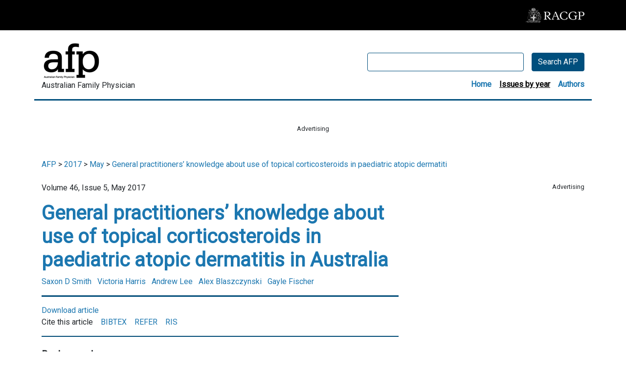

--- FILE ---
content_type: text/html; charset=utf-8
request_url: https://www.racgp.org.au/afp/2017/may/general-practitioners-knowledge-about-use-of-t-2
body_size: 46682
content:
<!DOCTYPE html>
<html   lang="en" xml:lang="en">
<head id="head"><title>
	RACGP - General practitioners’ knowledge about use of topical corticosteroids in paediatric atopic dermatitis in Australia
</title><meta name="description" content="The aim of this study was to assess general practitioners’ (GPs’) perception of the safety of topical corticosteroids in pAD treatment." /> 
<meta charset="UTF-8" /> 
<meta name="keywords" content="child; dermatitis, atopic, eczema; parent,; patient education, skin diseases, standard of care, surveys and questionnaires, therapeutics" /> 
<meta charset="UTF-8" /> 
<!-- Google Tag Manager -->
<script>(function(w,d,s,l,i){w[l]=w[l]||[];w[l].push({'gtm.start':
new Date().getTime(),event:'gtm.js'});var f=d.getElementsByTagName(s)[0],
j=d.createElement(s),dl=l!='dataLayer'?'&l='+l:'';j.async=true;j.src=
'https://www.googletagmanager.com/gtm.js?id='+i+dl;f.parentNode.insertBefore(j,f);
})(window,document,'script','dataLayer','GTM-WLHN9DD');</script>
<!-- End Google Tag Manager -->

<meta name="viewport" content="width=device-width, initial-scale=1.0">
<link rel="canonical" href="https://www.racgp.org.au/afp/2017/may/general-practitioners-knowledge-about-use-of-t-2" />
<link href="/App_Themes/dist/css/AFPBootstrap.min.css" type="text/css" rel="stylesheet" />
<link href="/App_Themes/dist/css/AFPstyles.min.css" type="text/css" rel="stylesheet" media="print" onload="this.media='all'"/>
<link rel="stylesheet" type="text/css" href="//fonts.googleapis.com/css?family=Roboto:wght@300;400;700&display=swap" />
<script src="https://kit.fontawesome.com/d0d5a35414.js"  defer="defer"></script>
<script src="https://code.jquery.com/jquery-3.6.0.slim.min.js" integrity="sha256-u7e5khyithlIdTpu22PHhENmPcRdFiHRjhAuHcs05RI=" crossorigin="anonymous"></script>


<!-- IF Advertising enabled -->

<script async='async' src='https://www.googletagservices.com/tag/js/gpt.js'></script>
<script>
  var googletag = googletag || {};
  googletag.cmd = googletag.cmd || [];
</script>

<script>
  googletag.cmd.push(function() {

    var leaderboardMapping = googletag.sizeMapping().
    addSize([0, 0], []). // default is hidden
    addSize([768, 120], [728, 90]). // Tablet or larger
    build();

    var halfPageMapping = googletag.sizeMapping().
    addSize([0, 0], []). // default is hidden
    addSize([768, 120], [300, 600]). // Tablet or larger
    build();

    var slotMapping = googletag.sizeMapping().
    addSize([0, 0], []). // default is hidden
    addSize([768, 120], [300, 250]). // Tablet or larger
    build();

    // This mapping will only display ads when user is on mobile or tablet sized viewport
    var mobileMapping = googletag.sizeMapping().
    addSize([0, 0], []). // default is hidden
    addSize([320, 300], [300, 250]). // Mobile or larger
    addSize([768, 300], []). // Tablet or larger is hidden
    build();

    googletag.defineSlot('/21620509131/AFP-KENTICO-LEADERBOARD', [728, 90], 'div-gpt-ad-1624585598354-0').defineSizeMapping(leaderboardMapping).addService(googletag.pubads());
    googletag.defineSlot('21620509131/AFP-KENTICO-MREC-1', [300, 250], 'div-gpt-ad-1624585696589-0').defineSizeMapping(mobileMapping).addService(googletag.pubads());

    googletag.defineSlot('/21620509131/AFP-KENTICO-LEADERBOARD-2', [728, 90], 'div-gpt-ad-1624585649513-0').defineSizeMapping(leaderboardMapping).addService(googletag.pubads());
    googletag.defineSlot('/21620509131/AFP-KENTICO-MREC-2', [300, 250], 'div-gpt-ad-1624847893678-0').defineSizeMapping(mobileMapping).addService(googletag.pubads());

    googletag.defineSlot('/21620509131/AFP-KENTICO-HALFPAGE', [300, 600], 'div-gpt-ad-1624585526116-0').defineSizeMapping(halfPageMapping).addService(googletag.pubads());
   
   //googletag.pubads().enableSingleRequest();
    googletag.pubads().collapseEmptyDivs();
    googletag.pubads().setTargeting("MembersOnly ", "False ");
    googletag.pubads().setTargeting("PageID ", "58110 ");
    googletag.enableServices();
  });
</script>


<!-- END IF Advertising enabled -->





<meta property="og:url" content="https://www.racgp.org.au/afp/2017/may/general-practitioners-knowledge-about-use-of-t-2" />
<meta property="og:title" content="General practitioners’ knowledge about use of topical corticosteroids in paediatric atopic dermatitis in Australia " />
<meta property="og:description" content="Paediatric atopic dermatitis (pAD) is the most common paediatric dermatological condition, affecting &gt;20% of children aged five years or younger.1 All cases of pAD require&#x2026" />
<meta property="og:type" content="article" />
<meta property="og:image" content="https://www.racgp.org.au/FSDEDEV/media/images/afp/afp-og.PNG" />
<meta property="og:site_name" content="Australian Family Physician" />
<meta name="twitter:card" content="summary_large_image" />

<meta name="dcterms.title" content="General practitioners’ knowledge about use of topical corticosteroids in paediatric atopic dermatitis in Australia " />
<meta name="dcterms.description" content="Paediatric atopic dermatitis (pAD) is the most common paediatric dermatological condition, affecting &gt;20% of children aged five years or younger.1 All cases of pAD require&#x2026" />
<meta name="dcterms.creator" content="The Royal Australian College of general Practitioners" />
<meta name="dcterms.subject" content="General practitioners’ knowledge about use of topical corticosteroids in paediatric atopic dermatitis in Australia " />
<meta name="dcterms.publisher" content="The Royal Australian College of general Practitioners" />
<meta name="dcterms.language" content="en" />	
<meta name="dcterms.type" content=text" />	


<style>
html, body, .ContentBody #form {
	display: flex;
        flex-direction: column;
	height:100%;
}
</style> 
<script>
$(document).ready(function () {
 
  $('[id*=zoneSearch_RACGP_SmartSearchBox_txtWord]').removeAttr('onkeypress');
  $('[id*=zoneSearch_RACGP_SmartSearchBox_txtWord]').prop({type:"search"});
   $('[id*=zoneSearch_RACGP_SmartSearchBox_btnSearch]').click(function () {
     buttonWidth = $(this).outerWidth();
     buttonHeight = $(this).outerHeight();
          $(this).hide();
          $('.afp-search-button-container').prepend('<button type="submit" class="afp-search-button-active btn text-center" disabled="true" style="width:' + buttonWidth + 'px; height:' + buttonHeight +'px"><i class="fas fa-spinner fa-spin"></i></button>');
      })
})
</script><script>
$(function() {
  
  $('.table.table-bordered').wrap('<div class="table-article table-responsive mb-4"></div>');
  
  $('sup').each(function(index) {
	if (!$(this).hasClass('sup')) {
		var textInsideSuperscript = $(this).text();
		var regexPatternToFindEachNumber = /\d+/g;
		var textInsideSuperscriptWithHashChangerLinksInserted = textInsideSuperscript.replace(regexPatternToFindEachNumber, function(match) {
			return '<a href="#ref-' + match + '" class="hash-changer">' + match + '</a>';
		} );
	};
																							  
	$(this).html(textInsideSuperscriptWithHashChangerLinksInserted);
  }); 
  
});
 </script><link href="/CMSPages/GetResource.ashx?_webparts=1746" type="text/css" rel="stylesheet"/>
</head>
<body class="LTR Chrome ENAU ContentBody" >
     <!-- Google Tag Manager (noscript) -->
<noscript><iframe src="https://www.googletagmanager.com/ns.html?id=GTM-WLHN9DD"
height="0" width="0" style="display:none;visibility:hidden"></iframe></noscript>
<!-- End Google Tag Manager (noscript) -->
    <form method="post" action="/afp/2017/may/general-practitioners-knowledge-about-use-of-t-2" id="form">
<div class="aspNetHidden">
<input type="hidden" name="__EVENTTARGET" id="__EVENTTARGET" value="" />
<input type="hidden" name="__EVENTARGUMENT" id="__EVENTARGUMENT" value="" />
<input type="hidden" name="__CMSCsrfToken" id="__CMSCsrfToken" value="AC2+d8T5/MD/uitGqy7IDC3RU7D/tIhcUAT6z5MIZ6Cq+BU0m304xABGPJJnJCeYDUp7rVmD7t3kdXPtprIKtBvk2XA=" />

</div>

<script type="text/javascript">
//<![CDATA[
var theForm = document.forms['form'];
if (!theForm) {
    theForm = document.form;
}
function __doPostBack(eventTarget, eventArgument) {
    if (!theForm.onsubmit || (theForm.onsubmit() != false)) {
        theForm.__EVENTTARGET.value = eventTarget;
        theForm.__EVENTARGUMENT.value = eventArgument;
        theForm.submit();
    }
}
//]]>
</script>


<script src="/WebResource.axd?d=VLk0a9ZZGrMlH2EgkD5gH2pxn1IJtIQJn9ixPmPl5jEHcHWDupD5QdQWAjU0Ytxh6QU1UH3ut9uyDW0_CoHCQavSbWE1&amp;t=638901896248157332" type="text/javascript"></script>

<input type="hidden" name="lng" id="lng" value="en-AU" />
<script src="/CMSPages/GetResource.ashx?scriptfile=%7e%2fCMSScripts%2fWebServiceCall.js" type="text/javascript"></script>
<script type="text/javascript">
	//<![CDATA[

function PM_Postback(param) { if (window.top.HideScreenLockWarningAndSync) { window.top.HideScreenLockWarningAndSync(3480); } if(window.CMSContentManager) { CMSContentManager.allowSubmit = true; }; __doPostBack('m$am',param); }
function PM_Callback(param, callback, ctx) { if (window.top.HideScreenLockWarningAndSync) { window.top.HideScreenLockWarningAndSync(3480); }if (window.CMSContentManager) { CMSContentManager.storeContentChangedStatus(); };WebForm_DoCallback('m$am',param,callback,ctx,null,true); }
//]]>
</script>
<script src="/ScriptResource.axd?d=hXClDcYT-e0rOBHiAvR0bRqrVQXfSvLE1EDat5FSSULW52cdxZ334DobD_xN9g3HGkCf9uYlbtLus7ir32iNAAl5QanGoUDNtgOm9n3NQf_wwfAq8b_m3t2R7Bunu1kdYZpQWpjMaQdNjCxm3r4jd7gQoAI1&amp;t=5c0e0825" type="text/javascript"></script>
<script src="/ScriptResource.axd?d=CPXMb_O_hx3OKoiZZVvhNN1f3UUNprUSRYByNd1z3qu88D9HC_Rtnl2DtRHDqSblOdYq_YNaeNofTAOOlikvzyDSbcf6keJDW4u_sw9f4kr6N8IGuppYTuGHHaSavfExRlLVq1_yoqm8o4eARrhX6H5chVzPVi47xiSxL00S7Niuzdk60&amp;t=5c0e0825" type="text/javascript"></script>
<script type="text/javascript">
	//<![CDATA[

var CMS = CMS || {};
CMS.Application = {
  "language": "en",
  "imagesUrl": "/CMSPages/GetResource.ashx?image=%5bImages.zip%5d%2f",
  "isDebuggingEnabled": false,
  "applicationUrl": "/",
  "isDialog": false,
  "isRTL": "false"
};

//]]>
</script>
<div class="aspNetHidden">

	<input type="hidden" name="__VIEWSTATEGENERATOR" id="__VIEWSTATEGENERATOR" value="A5343185" />
	<input type="hidden" name="__SCROLLPOSITIONX" id="__SCROLLPOSITIONX" value="0" />
	<input type="hidden" name="__SCROLLPOSITIONY" id="__SCROLLPOSITIONY" value="0" />
</div>
    <script type="text/javascript">
//<![CDATA[
Sys.WebForms.PageRequestManager._initialize('manScript', 'form', ['tctxM',''], [], [], 90, '');
//]]>
</script>

    <div id="ctxM">

</div>
    


<!-- Google Tag Manager (noscript) -->
<noscript>
  <iframe src="https://www.googletagmanager.com/ns.html?id=GTM-W957X8" height="0" width="0" style="display:none;visibility:hidden"></iframe>
</noscript>
<!-- End Google Tag Manager (noscript) -->


<div id="page-container" class="afp h-100">
  <div class="d-flex flex-column" style="height:100%;">
    <div style="flex: 1 0 auto;">
      <div class="container-fluid px-0 py-3 d-print-none" style="background-color:#000;">
        <div class="container">
          <div class="row">
            <div class="col-md-12 d-flex flex-row justify-content-end align-items-center">
              <a href="/"><img src="/FSDEDEV/media/images/afp/RACGP-logo-afp.png" alt="RACGP" /></a>
            </div>
          </div>
        </div>
      </div>
      
      <div class="container-fluid px-0 afp-nav-container d-print-none" style="background-color:#fff;">
        <div class="container" style="border-bottom:3px solid #004F7D;">
          <div class="row">
            <div class="col-md-12 d-flex flex-column flex-md-row justify-content-between align-items-start align-items-md-center pt-4" >
              <div class="mb-0 mb-md-3"><a href="/afp"><img src="/FSDEDEV/media/images/afp/afp-logo.png" alt="Australian Family Physician" /></a>
                <div class="afp-title">Australian Family Physician</div>
              </div>
              <div class="afp-search-container mt-3 mt-md-0"> <div id="p_lt_WebPartZone1_zoneSearch_RACGP_SmartSearchBox_pnlSearch" class="racgp-searchbox" onkeypress="javascript:return WebForm_FireDefaultButton(event, &#39;p_lt_WebPartZone1_zoneSearch_RACGP_SmartSearchBox_btnSearch&#39;)">
	
    <label for="p_lt_WebPartZone1_zoneSearch_RACGP_SmartSearchBox_txtWord" id="p_lt_WebPartZone1_zoneSearch_RACGP_SmartSearchBox_lblSearch" style="display:none;">Search for:</label>
    <div class="afp-search justify-content-between justify-content-md-end">
        <input name="p$lt$WebPartZone1$zoneSearch$RACGP_SmartSearchBox$txtWord" type="text" maxlength="1000" id="p_lt_WebPartZone1_zoneSearch_RACGP_SmartSearchBox_txtWord" class="afp-search-box form-control" />
        <div class="afp-search-button-container">
            <button type="submit" name="p$lt$WebPartZone1$zoneSearch$RACGP_SmartSearchBox$btnSearch" value="Search AFP" id="p_lt_WebPartZone1_zoneSearch_RACGP_SmartSearchBox_btnSearch" class="afp-search-button btn" type="submit">Search AFP</button>
            
        </div>
    </div>
    <div id="p_lt_WebPartZone1_zoneSearch_RACGP_SmartSearchBox_pnlPredictiveResultsHolder" class="predictiveSearchHolder">

	</div>

</div>
<div style="visibility: hidden;  height:1px;" aria-hidden="true">

<label for="p_lt_WebPartZone1_zoneSearch_orderFilter_drpFilter" id="p_lt_WebPartZone1_zoneSearch_orderFilter_lblFilter" style="display:none;">Filter</label>
<select name="p$lt$WebPartZone1$zoneSearch$orderFilter$drpFilter" id="p_lt_WebPartZone1_zoneSearch_orderFilter_drpFilter" class="DropDownField form-control" onkeypress="if (event.which == 13 || event.keyCode == 13) {__doPostBack(&#39;p$lt$WebPartZone1$zoneSearch$orderFilter$drpFilter&#39;,&#39;&#39;); return false; }">
	<option selected="selected" value="##SCORE##">Relevance</option>
	<option value="ArticleDate Desc">Date</option>

</select>



</div>

<div class="afp-topnav mt-3 mb-3 mb-md-0 d-flex flex-row justify-content-between justify-content-md-end">
  <div class="afp-topnav-item pl-0 pl-md-3"><h6 class="mb-0"><a href="/afp/home" >Home</a></h6></div>
  <div class="afp-topnav-item pl-0 pl-md-3"><h6 class="mb-0"><a href="/afp/2017"  class="afp-topnav-active" >Issues by year</a></h6></div>
  <div class="afp-topnav-item pl-0 pl-md-3"><h6 class="mb-0"><a href="/afp/authorslist" >Authors</a></h6></div>
</div>
</div>
            </div>
          </div>
        </div>
      </div>
      
      <div class="container d-print-none">
        <div class="row">
          <div class="col-md-12 d-flex flex-column align-items-center justify-center-center py-5">
            <p class="text-center small mb-1">Advertising</p><div id="" class="d-flex align-items-center justify-content-center pt-0 pt-md-0 pb-0">
 <!-- /21620509131/AFP-KENTICO-LEADERBOARD' -->
<div id="div-gpt-ad-1624585598354-0" style="width: 728px; height: 90px;"><script type="text/javascript">
    googletag.cmd.push(function() { googletag.display('div-gpt-ad-1624585598354-0'); });
  </script></div>
<!-- /21620509131/AFP-KENTICO-MREC-1 -->

<div id="div-gpt-ad-1624585696589-0" style="width: 300px; height: 250px;"><script type="text/javascript">
    googletag.cmd.push(function() { googletag.display('div-gpt-ad-1624585696589-0'); });
  </script></div>
</div>
          </div>
        </div>
      </div>
      
      

<div class="container">
  <div class="row">
  <div class="col-lg-12">
    
<script type="application/ld+json">
{ "@context": "https://schema.org", 
 "@type": "Article",
 "headline": " General practitioners’ knowledge about use of topical corticosteroids in paediatric atopic dermatitis in Australia ",
 "alternativeHeadline": "",
 "image": "https://www.racgp.org.au/FSDEDEV/media/images/afp/afp-logo.png",
 "author": "Australian Family Physician", 
 "genre": "Medical", 
 "keywords": "", 
 "wordcount": "19359",
"publisher": {
    "@type": "Organization",
    "name": "The Royal Australian College of General Practitioners",
    "logo": {
      "@type": "ImageObject",
      "url": "https://www.racgp.org.au/FSDEDEV/media/images/afp/afp-logo.png"
    }
  },
 "url": "https://www.racgp.org.au/afp/2017/may/general-practitioners-knowledge-about-use-of-t-2",
   "mainEntityOfPage": {
    "@type": "WebPage",
    "@id": "https://google.com/article"
  },
 "datePublished": "17/02/2017 12:00:00 AM",
 "dateCreated": "17/02/2017 12:00:00 AM",
 "dateModified": "17/02/2017 12:00:00 AM",
 "description": "Topical corticosteroids are the standard of care in paediatric atopic dermatitis (pAD). However, messages that overstress possible side effects can have a negative impact on perceptions of safety and contribute to treatment non-adherence. The aim of this study was to assess general practitioners’ (GPs’) perception of the safety of topical corticosteroids in pAD treatment.",
 "articleBody": "Paediatric atopic dermatitis (pAD) is the most common paediatric dermatological condition, affecting &gt;20% of children aged five years or younger.1 All cases of pAD require environmental modification, identification and avoidance of the triggers that cause flares, but in virtually all except mild cases, topical corticosteroids are an essential part of management. Poorly controlled pAD has a significantly negative impact on the quality of life of affected children, as well as their entire family.2,3 Frequently, unsatisfactory outcomes occur because of poor adherence with medical therapy4–8 and this can stem from multiple sources.9 In particular, ‘corticosteroid phobia’ has been identified as a major cause of non-adherence and treatment failure.10–13 Despite the burden of pAD to patients and families, anxiety regarding the use of topical corticosteroids poses a dilemma for parents, where unnecessary fear of using a safe and effective treatment paralyses their ability to help their child.4,7,8,14,15 This phenomenon is also seen by paediatricians when managing asthma with inhaled corticosteroids.10–12,15Topical corticosteroids are the standard of care in the treatment of pAD. When used appropriately they have very few side effects.16 However, there is a common belief among Australian parents that topical corticosteroids can be dangerous, and they prefer ‘safe’, ‘natural’ therapy.15 Parents believe irreversible skin thinning (atrophy) to be the most common perceived risk. This is also a common belief among Australian pharmacists.17 However, dermatologists as a group do not see skin atrophy as a common complication,18 and there is a lack of evidence from current clinical research for such complications when topical corticosteroids are used appropriately.19 The subject of general practitioners’ (GPs’) attitudes to the safety of topical corticosteroids has not been specifically examined.Parents’ attitudes can result in abandonment of evidence‑based medical therapy, with potentially detrimental outcomes.20 Furthermore, inadequately applied topical corticosteroids results in poor outcomes, such as rapid rebound flare of pAD from prematurely ceased treatment. This creates the impression of treatment failure. The objective of this study was to assess Australian GPs’ beliefs and sources of information on topical corticosteroid safety.MethodsA survey was administered to Australian GPs participating in continuing professional development (CPD) programs. Participants were invited to complete a survey, which assessed sources of education and knowledge of topical corticosteroids in the treatment of pAD. Three separate CPD events were used: a web-based education module and two separate face-to-face CPD conferences. Each program was approved by The Royal Australian College of General Practitioners (RACGP) or Australian College of Rural and Remote Medicine (ACRRM) for CPD accreditation.An evidence-based education session was conducted by a dermatologist on the management of pAD. Surveys were completed prior to participating in CPD education events. Responses were recorded using a web-based module with inbuilt data collection and an online survey tool (SurveyMonkey) for face‑to‑face conference attendees. Questions were developed with the assistance of a psychologist (author AB) and piloted with GPs prior to the events.The Northern Sydney Local Health District Human Research and Ethics Committee indicated that no formal ethics approval was required because of voluntary attendance by participants at a conference session where their attendance formed part of personal professional development. Participants gave implied consent by their voluntary participation in the questions.Chi-squared test was used to analyse question responses using SPSS 20.0 (SPSS Inc, Chicago, IL).ResultsA total of 257 GPs were surveyed. Of these, 109 (42.4%) completed the survey prior to the web-based module and 148 (57.6%) participated in two separate face-to-face CPD events. Of those who participated in the face-to-face events, 108 (42.0%) were located in Brisbane and 40 (15.6%) in Perth.Demographic dataThere was an even spread of GPs across all age groups, with the exception of those aged &lt;30 years of age (Table 1). This broadly compares with national averages for the age of practising GPs in Australia (&lt;35 years: 13.4%; 35–44 years: 24.9%; 45–54 years: 24.9%; 55–64 years: 23.1%; 65–74 years: 11.2%; ≥75 years: 2.5%).21 Of those surveyed, 16.2% had been practising for &lt;10 years and 58.1% &gt;20 years.Table 1. Demographic dataTopicsRespondents, n (%)Total257Age (years)&lt;3030–3940–4950–59&gt;60Missing 11 (4.3)57 (22.1)60 (23.3)78 (30.2)51 (19.8)0Years of practice&lt;55–910–1415–19≥20Missing 16 (6.2)38 (14.7)32 (12.4)40 (15.5)131 (50.8)0Average number of patients who are prescribed topical corticosteroids daily&lt;11–56–1011–15&gt;15Missing 69 (26.7)171 (66.3)9 (3.5)3 (1.2)5 (1.9)0Source of educationTable 2 shows the sources of education about topical corticosteroids. More than one-third of participants (38.5%) indicated that their primary source of continuing information about topical corticosteroids was from general practice journals, 34.5% from clinical meetings/conferences, 12.8% from the internet and 4.0% from dermatology journals. The majority (57.4%) received undergraduate education about topical corticosteroids from a dermatologist. However, during postgraduate general practice training, nearly as many received their education on topical corticosteroids from a GP (31.4%) as from a dermatologist (38.2%).Table 2. Education of general practitioners about topical corticosteroidsRespondents, n (%)Primary source of information about prescription:General practice journalsDermatology journalsInternet-based sourcesPharmaceutical representativesClinical meetingsMissing106 (41.1) 14 (5.4) 39 (15.1) 20 (7.8) 78 (30.2) 0Primary source of education at university received from:lecturer who was a pharmacistlecturer who was a dermatologistlecturer who was a non-dermatologist specialistlecturer who was a general practitionerother sourceMissing 19 (7.4) 162 (62.8) 22 (8.5) 20 (7.8) 34 (13.2) 0Primary source of education during general practice training:lecturer who was a pharmacistlecturer who was a dermatologistlecturer who was a non-dermatologist specialistlecturer who was a general practitionerother sourceMissing4 (1.6) 99 (38.4) 18 (7.0) 81 (31.4) 55 (21.3) 0Topical corticosteroid adviceResponses to questions about prescribing and advice given to parents are shown in Table 3. The majority of responders indicated that they vary the strength of topical corticosteroids on the basis of disease severity (69.0%) and site (63.2%). Twice as many GPs indicated that the maximum strength of topical corticosteroids they would prescribe was potent (36.8%), compared with those who would prescribe moderate potency (15.1%) or weak potency (16.9%). Furthermore, only 3.9% indicated they avoid topical corticosteroids.Less than half (46.9%) of the GPs indicated they would recommend applying a topical corticosteroid until active disease clears and, 40.7% responded that they instructed parents to apply topical corticosteroids for only two weeks or less. There was a trend across the group based on age and years of experience. GPs younger than 39 years of age were more likely to instruct application for two weeks or less, whereas GPs aged 50 years or older were more likely to instruct application until pAD was cleared. Similarly, GPs with more than 20 years’ experience were more likely to instruct application of topical corticosteroids until pAD cleared.When directing the amount of topical corticosteroids to be applied, nearly equal numbers of GPs reported instructing parents to apply ‘sparingly’ (37.6%) or the smallest amount possible (10.1%) as compared with those who instructed an amount based on fingertip guidelines (39.1%) or ‘generously’ (7.4%). Only a minority (5.4%) instructed parents to apply as they felt appropriate. There was no discernible trend across age or years of practice.Table 3. General practitioners’ knowledge responsesn (%)When I prescribe topical corticosteroids the maximum strength I use is:*I avoid topical corticosteroidsWeakModeratePotentBased on severityBased on site 10 (3.9) 42 (16.9) 39 (15.1) 95 (36.8) 178 (69.0) 163 (63.2)When I prescribe I recommend they be used for:Maximum of 3 daysMaximum of 1 weekMaximum of 2 weeksMaximum of 1 monthUntil the eczema is clear†Missing5 (1.9) 28 (10.9) 72 (27.9) 31 (12.0) 121 (46.9) 0When I prescribe topical corticosteroids I instruct the patient/parent to apply:Only the smallest amount possibleSparinglyAs the patient/parent feels appropriateGenerously†Based on fingertip unit guidelines†Missing26 (10.1) 97 (37.6) 14 (5.4) 19 (7.4) 101 (39.1) 0The most common side effect from regular use of topical corticosteroids is:Stinging/itchingHypo or hyper-pigmentation of the skin (discolouration)Thinning of the skin (Skin atrophy)Growth retardationNone of the above when used appropriately†Missing13 (5.0) 14 (5.4) 78 (30.2) 1 (0.4) 150 (58.1) 1*Multiple responses possible†Correct responseKnowledgeMore than half (58.1%) of GPs believe that when topical corticosteroids are used appropriately, side effects are unlikely to occur, yet nearly one-third (30.2%) indicated that skin atrophy was the most common side effect from regular use (Table 3). Across all ages and years of practice, if a GP indicated they instruct parents to apply topical corticosteroids sparingly or thinly, they were statistically more likely to select skin atrophy as the most common side effect (P = 0.002).Treatment adherenceOf those surveyed, the majority either strongly disagreed (17.1%) or disagreed (48.8%) that topical corticosteroid adherence was an insignificant problem because parents/patients use their medications. Furthermore, the majority either strongly disagreed (14.3%) or disagreed (50%) that poor treatment adherence was impossible to prevent. However, the majority either strongly agreed (8.9%) or agreed (57.4%) that poor treatment adherence was the major reason patients with pAD fail to get better. Interestingly, there were essentially equal numbers of respondents who indicated they disagreed (33.7%), were neutral (34.1%), or agreed (23.3%) that treatment adherence issues were a more significant problem with oral agents than topical agents (Table 4).Table 4. General practitioners’ non-compliance responsesn (%)An insignificant problem as patients with eczema use their medication:Strongly disagreeDisagreeNeutralAgreeStrongly agreeMissing44 (17.1) 126 (48.8) 41 (15.9) 40 (15.5) 6 (2.3) 0Impossible to prevent:Strongly disagreeDisagreeNeutralAgreeStrongly agreeMissing37 (14.3) 129 (50.0) 56 (21.7) 32 (12.4) 3 (1.2) 0A major reason patients with atopic dermatitis fail to get better:Strongly disagreeDisagreeNeutralAgreeStrongly agreeMissing8 (3.1) 35 (13.6) 43 (16.7) 148 (57.4) 23 (8.9) 0A more significant problem with oral agents:Strongly disagreeDisagreeNeutralAgreeStrongly agreeMissing13 (5.0) 87 (33.7) 88 (34.1) 60 (23.3) 9 (3.5) 0A poor excuse for ineffective drug treatment:Strongly disagreeDisagreeNeutralAgreeStrongly agreeMissing13 (5.0) 68 (26.4) 78 (30.2) 81 (31.4) 17 (6.6) 0DiscussionPaediatric atopic dermatitis is a common condition. If managed appropriately, mild-to-moderate cases respond readily to treatment. This involves using topical corticosteroids of adequate potency matched to the severity of pAD, in amounts that cover all involved areas daily until the skin is a normal colour and texture, and without a specified time limit. Despite this, children with pAD and their families continue to experience disruption to health and sleep because of parental reluctance to undertake safe and effective therapy. Children who could be effectively treated in general practice find their way to a dermatologist, with resultant cost to themselves and the community. This survey did not explore the information source(s) that may contribute to poor treatment adherence, but it was clear that the majority of GPs are aware of this problem.The role of dermatologists in this multidisciplinary team is to increase confidence in treatment and educate parents on the best use of topical corticosteroids. This can involve de-briefing anxious and disbelieving parents regarding previous treatment advice.One of the most significant contributing factors affecting treatment adherence in pAD is corticosteroid phobia, which is expressed by 40–73% of dermatology patients and parents.10,22–24 Previous research shows some parents state one source of treatment information leading to this fear comes from their GP.15 This study sought to explore this further.A 2006 Australian study found that moderate-to-severe pAD caused maternal stress equivalent to that associated with the care of children with severe developmental and physical problems such as Rett syndrome.25 More recently, an Australian focus group study showed parental concerns about the safety of topical corticosteroids come from many sources, not only pharmacists, family, complementary and alternative medicine (CAM) practitioners and online information, but also their GPs.15 Interestingly, this study showed a possible link between a fear of using topical corticosteroids and a preference for CAM. Parents, who often have a poor understanding of, and guilt-driven emotional resistance to, the genetic basis of pAD, frequently pursue ‘cures’ that CAM purports to provide. Furthermore, this research revealed that parents sometimes experienced difficulty in convincing their GPs to refer their child to a dermatologist.GPs are aware that poor adherence is a cause of treatment failure. However, when GPs instruct parents on short time limits and minimal volume application of topical corticosteroids in this chronic skin disease, or warn about skin atrophy, they may unintentionally convey a risk message about side effects that confirms parents’ misunderstanding of the nature and treatment of chronic skin disease.26Our group has shown that the word ‘sparingly’, routinely printed on topical corticosteroid labels by pharmacists even when not written on prescriptions, has a negative impact on patients’ perceptions of topical corticosteroid safety.26 In this study, the concept of sparing application was also embraced by a substantial number of GPs. Negative risk messages have a greater impact and are more powerfully recalled than positive ones, and a warning that is casually mentioned by a GP may have a profound effect on a parent, particularly when this is reinforced by misinformation found on the internet.26In the crowded undergraduate curriculum of medical schools, dermatology education tends to be kept to a minimum. In general practice, at least 10% of daily consultations relate to the skin. GPs receive further training at the postgraduate level, but less than half of this is delivered by dermatologists, who have hands-on experience and confidence in using topical corticosteroids. It is interesting that younger GPs in our cohort are more cautious than older ones. This may reflect changes in medical teaching and lack of personal experience.Research from our group shows that misinformation offered by pharmacists in Australia has a major impact on perceptions of topical corticosteroid safety and also reveals that pharmacists are the most influential group contributing to topical corticosteroid phobia.15 This study presents further investigations indicating that GPs can have a similar, if somewhat less negative, attitude to the use of topical corticosteroids. Ultimately, this suggests that it is important that both groups require an evidence-based update on this subject to ensure the best outcomes for patients. With a view to clarify the safety and efficacy of topical corticosteroids, a consensus statement by Fellows of the Australasian College of Dermatologists regarding the side effects of topical corticosteroids has recently been published.16Evidence shows appropriate use of topical corticosteroids in treatment of pAD does not result in skin atrophy.19 In terms of treatment duration, it is important that GPs recognise that inflammatory skin diseases, which are usually chronic, require ongoing topical corticosteroid treatment that cannot be time-limited. Currently, pharmacists and GPs appear to be unwittingly contributing to topical corticosteroid phobia, which in turn results in treatment failure. In terms of health economics, increased confidence at the GP level in the appropriate use of topical corticosteroids would relieve the burden on dermatology services and empower GPs to successfully manage pAD.There are potential limitations to this study, given this is a sample of GPs who were participating in CPD activities. This may mean that the participant GPs were attempting to upskill in an area in which they felt deficient, which might mean the results overstate the issue at hand. Conversely, the results may understate the issue at hand with GPs who do not actively participate in regular CPD activities in the area of dermatology. Another limitation is the practical nature of survey-based research, which limits a broader diversity of potential answers. A further potential limitation is that while this study explored the management of pAD, it is possible that a child’s age (in addition to the site and severity of the atopic dermatitis) may also affect the maximum strength of a topical corticosteroid that a GP will prescribe.Implications for general practiceThere may be education gaps in Australian GPs’ knowledge of the use and safety profile of topical corticosteroids in pAD. This may contribute to exaggerated risk messaging that reinforces misinformation parents/patients currently receive about use and safety of topical corticosteroids from numerous sources. In turn, this can directly affect treatment adherence, which is the key to good outcomes. Targeted education, especially in general practice journals and CPD conferences, is needed to enable successful management of pAD in general practice.For further reading about the clinical management of pAD, please refer to an article by Page, Weston and Loh, published in Australian Family Physician.27AuthorsSaxon D Smith MBChB, MHL, FACD, Clinical Associate Professor of Dermatology, The Dermatology and Skin Cancer Centre, Gosford, NSW; Department of Dermatology, Royal North Shore Hospital, Sydney, NSW; the Northern Clinical School, Sydney University, NSW. dr.saxon.smith@gmail.comVictoria Harris LLB, MBBS, Registrar, Department of Dermatology, Royal North Shore Hospital, Sydney, NSW; the Northern Clinical School, Sydney University, NSWAndrew Lee MBBS, MMed, Registrar, Department of Dermatology, Royal North Shore Hospital, Sydney, NSW; the Northern Clinical School, Sydney University, NSWAlex Blaszczynski PhD, Professor of Psychology, School of Psychology, Sydney University, NSWGayle Fischer MBBS (Hons), MD, FACD, Associate Professor of Dermatology, Department of Dermatology, Royal North Shore Hospital, Sydney, NSW; the Northern Clinical School, Sydney University, NSWCompeting interests: None.Provenance and peer review: Not commissioned, externally peer reviewed.AcknowledgementsWe thank Dr Andrew Ming, Dr Bert Pruim and Dr Kurt Gebauer for assisting with piloting the survey.

"
 }
</script>
  

     <div id="container" class="pb-4 d-print-none">
  <a href="/afp/home" class="CMSBreadCrumbsLink">AFP</a> &gt; <a href="/afp/2017" class="CMSBreadCrumbsLink">2017</a> &gt; <a href="/afp/2017/may" class="CMSBreadCrumbsLink">May</a> &gt; <a href="/afp/2017/may/general-practitioners-knowledge-about-use-of-t-2" class="CMSBreadCrumbsCurrentItem">General practitioners’ knowledge about use of topical corticosteroids in paediatric atopic dermatiti</a> 

</div>
    </div>
    </div>
  <div class="row">
    <div class="col-lg-8 afp-article">
      


  
  <p>Volume 46,  Issue 5, May 2017</p>
  
  <div class="article-detail-documentName"> 
  </div>
  
  <div class="article-detail-title">
    <h1>General practitioners’ knowledge about use of topical corticosteroids in paediatric atopic dermatitis in Australia  </h1>
  </div>
  
  <a class="d-inline-block pr-2" href="/afp/authorslist/s/saxon-d-smith">
    
    Saxon D
    Smith
</a>

 



<a class="d-inline-block pr-2" href="/afp/authorslist/h/victoria-harris">
    
    Victoria
    Harris
</a>

 



<a class="d-inline-block pr-2" href="/afp/authorslist/l/andrew-lee">
    
    Andrew
    Lee
</a>

 



<a class="d-inline-block pr-2" href="/afp/authorslist/b/alex-blaszczynski">
    
    Alex
    Blaszczynski
</a>

 



<a class="d-inline-block pr-2" href="/afp/authorslist/f/gayle-fischer">
    
    Gayle
    Fischer
</a>

 




  
  <hr class="d-print-none" style="background-color:#004F7D; height:2px;">
  
  
  <div class="article-detail-dateSection d-print-none">
    <div class="article-detail-date d-flex flex-column flex-md-row justify-content-between">
      <div>
      
      <a href='/getattachment/cafca7e7-a487-4f95-88e8-697e6f39f7a2/General-practitioners-knowledge-about-use-of-t-2.aspx' target='_blank'>Download article</a><br /> 
      Cite this article &nbsp;&nbsp; <a id="p_lt_WebPartZone4_zoneMainContent_pageplaceholder_p_lt_ctl02_ArticleRepeater_repItems_ctl00_ctl00_CitationDownload11_lbDownloadCitation" href="javascript:__doPostBack(&#39;p$lt$WebPartZone4$zoneMainContent$pageplaceholder$p$lt$ctl02$ArticleRepeater$repItems$ctl00$ctl00$CitationDownload11$lbDownloadCitation&#39;,&#39;&#39;)">BIBTEX</a>&nbsp;&nbsp;&nbsp;
      <a id="p_lt_WebPartZone4_zoneMainContent_pageplaceholder_p_lt_ctl02_ArticleRepeater_repItems_ctl00_ctl00_CitationDownload12_lbDownloadCitation" href="javascript:__doPostBack(&#39;p$lt$WebPartZone4$zoneMainContent$pageplaceholder$p$lt$ctl02$ArticleRepeater$repItems$ctl00$ctl00$CitationDownload12$lbDownloadCitation&#39;,&#39;&#39;)">REFER</a>&nbsp;&nbsp;&nbsp;
      <a id="p_lt_WebPartZone4_zoneMainContent_pageplaceholder_p_lt_ctl02_ArticleRepeater_repItems_ctl00_ctl00_CitationDownload13_lbDownloadCitation" href="javascript:__doPostBack(&#39;p$lt$WebPartZone4$zoneMainContent$pageplaceholder$p$lt$ctl02$ArticleRepeater$repItems$ctl00$ctl00$CitationDownload13$lbDownloadCitation&#39;,&#39;&#39;)">RIS</a>
    </div>
  </div>
    
    </div>
  
  <hr class="d-print-none" style="background-color:#004F7D; height:1px;">
  <div class="article-layout-container mt-4">
    
    <div class="article-container w-100">
      
        
      
      <div class='article-detail-Background mt-4'><h5>Background</h5> Topical corticosteroids are the standard of care in paediatric atopic dermatitis (pAD). However, messages that overstress possible side effects can have a negative impact on perceptions of safety and contribute to treatment non-adherence. The aim of this study was to assess general practitioners’ (GPs’) perception of the safety of topical corticosteroids in pAD treatment.</a></div>  
      
         
      
       
      
      <div class='article-detail-Discussion mt-4'><h5>Discussion</h5> Advice to patients given by Australian GPs may carry unintentional risk messages contributing to treatment non‑adherence. Evidence-based information on the safety of topical corticosteroids is needed to empower GPs to improve treatment outcomes in pAD.</a></div>  
      
        
      
      <div class='article-detail-Results mt-4'><h5>Results</h5> A total of 257 GPs were surveyed. More than one-third (40.7%) of the GPs instructed parents to apply topical corticosteroids for two weeks or less. Nearly half (47.7%) instructed parents to apply topical corticosteroids sparingly or with the smallest amount possible. Furthermore, nearly one-third (30.2%) reported skin atrophy as the most common side effect of topical corticosteroids. </a></div>   
      
         
      
         
      
      
       
      
      <div class="article-detail-Text mt-4">
        <p>Paediatric atopic dermatitis (pAD) is the most common paediatric dermatological condition, affecting &gt;20% of children aged five years or younger.<sup>1</sup> All cases of pAD require environmental modification, identification and avoidance of the triggers that cause flares, but in virtually all except mild cases, topical corticosteroids are an essential part of management. Poorly controlled pAD has a significantly negative impact on the quality of life of affected children, as well as their entire family.<sup>2,3</sup> Frequently, unsatisfactory outcomes occur because of poor adherence with medical therapy<sup>4–8</sup> and this can stem from multiple sources.<sup>9</sup> In particular, ‘corticosteroid phobia’ has been identified as a major cause of non-adherence and treatment failure.<sup>10–13</sup> Despite the burden of pAD to patients and families, anxiety regarding the use of topical corticosteroids poses a dilemma for parents, where unnecessary fear of using a safe and effective treatment paralyses their ability to help their child.<sup>4,7,8,14,15</sup> This phenomenon is also seen by paediatricians when managing asthma with inhaled corticosteroids.<sup>10–12,15</sup></p>
<p>Topical corticosteroids are the standard of care in the treatment of pAD. When used appropriately they have very few side effects.<sup>16</sup> However, there is a common belief among Australian parents that topical corticosteroids can be dangerous, and they prefer ‘safe’, ‘natural’ therapy.<sup>15</sup> Parents believe irreversible skin thinning (atrophy) to be the most common perceived risk. This is also a common belief among Australian pharmacists.<sup>17</sup> However, dermatologists as a group do not see skin atrophy as a common complication,<sup>18</sup> and there is a lack of evidence from current clinical research for such complications when topical corticosteroids are used appropriately.<sup>19</sup> The subject of general practitioners’ (GPs’) attitudes to the safety of topical corticosteroids has not been specifically examined.</p>
<p>Parents’ attitudes can result in abandonment of evidence‑based medical therapy, with potentially detrimental outcomes.<sup>20</sup> Furthermore, inadequately applied topical corticosteroids results in poor outcomes, such as rapid rebound flare of pAD from prematurely ceased treatment. This creates the impression of treatment failure. The objective of this study was to assess Australian GPs’ beliefs and sources of information on topical corticosteroid safety.</p>
<h2>Methods</h2>
<p>A survey was administered to Australian GPs participating in continuing professional development (CPD) programs. Participants were invited to complete a survey, which assessed sources of education and knowledge of topical corticosteroids in the treatment of pAD. Three separate CPD events were used: a web-based education module and two separate face-to-face CPD conferences. Each program was approved by The Royal Australian College of General Practitioners (RACGP) or Australian College of Rural and Remote Medicine (ACRRM) for CPD accreditation.</p>
<p>An evidence-based education session was conducted by a dermatologist on the management of pAD. Surveys were completed prior to participating in CPD education events. Responses were recorded using a web-based module with inbuilt data collection and an online survey tool (SurveyMonkey) for face‑to‑face conference attendees. Questions were developed with the assistance of a psychologist (author AB) and piloted with GPs prior to the events.</p>
<p>The Northern Sydney Local Health District Human Research and Ethics Committee indicated that no formal ethics approval was required because of voluntary attendance by participants at a conference session where their attendance formed part of personal professional development. Participants gave implied consent by their voluntary participation in the questions.</p>
<p>Chi-squared test was used to analyse question responses using SPSS 20.0 (SPSS Inc, Chicago, IL).</p>
<h2>Results</h2>
<p>A total of 257 GPs were surveyed. Of these, 109 (42.4%) completed the survey prior to the web-based module and 148 (57.6%) participated in two separate face-to-face CPD events. Of those who participated in the face-to-face events, 108 (42.0%) were located in Brisbane and 40 (15.6%) in Perth.</p>
<h3>Demographic data</h3>
<p>There was an even spread of GPs across all age groups, with the exception of those aged &lt;30 years of age (Table 1). This broadly compares with national averages for the age of practising GPs in Australia (&lt;35 years: 13.4%; 35–44 years: 24.9%; 45–54 years: 24.9%; 55–64 years: 23.1%; 65–74 years: 11.2%; ≥75 years: 2.5%).<sup>21</sup> Of those surveyed, 16.2% had been practising for &lt;10 years and 58.1% &gt;20 years.</p>
<table class="table table-bordered" style="width: 100%;"><caption>Table 1. Demographic data</caption>
<tbody>
<tr><th width="295">
<p align="left"><strong>Topics</strong></p>
</th><th width="288">
<p align="left"><strong>Respondents, n (%)</strong></p>
</th></tr>
<tr>
<td width="295">
<p>Total</p>
</td>
<td width="288">
<p>257</p>
</td>
</tr>
<tr>
<td>Age (years)</td>
<td> </td>
</tr>
<tr>
<td width="295" valign="top">
<p>&lt;30</p>
<p>30–39</p>
<p>40–49</p>
<p>50–59</p>
<p>&gt;60</p>
<p>Missing</p>
</td>
<td width="288" valign="top">
<p> 11 (4.3)</p>
<p>57 (22.1)</p>
<p>60 (23.3)</p>
<p>78 (30.2)</p>
<p>51 (19.8)</p>
<p>0</p>
</td>
</tr>
<tr>
<td>Years of practice</td>
<td> </td>
</tr>
<tr>
<td width="295" valign="top">
<p>&lt;5</p>
<p>5–9</p>
<p>10–14</p>
<p>15–19</p>
<p>≥20</p>
<p>Missing</p>
</td>
<td width="288" valign="top">
<p> 16 (6.2)</p>
<p>38 (14.7)</p>
<p>32 (12.4)</p>
<p>40 (15.5)</p>
<p>131 (50.8)</p>
<p>0</p>
</td>
</tr>
<tr>
<td>Average number of patients who are prescribed topical corticosteroids daily</td>
<td> </td>
</tr>
<tr>
<td width="295" valign="top">
<p>&lt;1</p>
<p>1–5</p>
<p>6–10</p>
<p>11–15</p>
<p>&gt;15</p>
<p>Missing</p>
</td>
<td width="288" valign="top">
<p> 69 (26.7)</p>
<p>171 (66.3)</p>
<p>9 (3.5)</p>
<p>3 (1.2)</p>
<p>5 (1.9)</p>
<p>0</p>
</td>
</tr>
</tbody>
</table>
<h3>Source of education</h3>
<p>Table 2 shows the sources of education about topical corticosteroids. More than one-third of participants (38.5%) indicated that their primary source of continuing information about topical corticosteroids was from general practice journals, 34.5% from clinical meetings/conferences, 12.8% from the internet and 4.0% from dermatology journals. The majority (57.4%) received undergraduate education about topical corticosteroids from a dermatologist. However, during postgraduate general practice training, nearly as many received their education on topical corticosteroids from a GP (31.4%) as from a dermatologist (38.2%).</p>
<table class="table table-bordered" style="width: 100%;"><caption>Table 2. Education of general practitioners about topical corticosteroids</caption>
<tbody>
<tr><th width="295">
<p><strong> </strong></p>
</th><th width="288">
<p align="left"><strong>Respondents, n (%)</strong></p>
</th></tr>
<tr>
<td>Primary source of information about prescription:</td>
<td> </td>
</tr>
<tr>
<td width="295" valign="top">
<ul>
<li>General practice journals</li>
<li>Dermatology journals</li>
<li>Internet-based sources</li>
<li>Pharmaceutical representatives</li>
<li>Clinical meetings</li>
<li>Missing</li>
</ul>
</td>
<td width="288" valign="top">
<p>106 (41.1)<br> 14 (5.4)<br> 39 (15.1)<br> 20 (7.8)<br> 78 (30.2)<br> 0</p>
</td>
</tr>
<tr>
<td>Primary source of education at university received from:</td>
<td> </td>
</tr>
<tr>
<td width="295" valign="top">
<ul>
<li>lecturer who was a pharmacist</li>
<li>lecturer who was a dermatologist</li>
<li>lecturer who was a non-dermatologist specialist</li>
<li>lecturer who was a general practitioner</li>
<li>other source</li>
<li>Missing</li>
</ul>
</td>
<td width="288" valign="top">
<p> 19 (7.4)<br> 162 (62.8)<br> 22 (8.5)<br> 20 (7.8)<br> 34 (13.2)<br> 0</p>
</td>
</tr>
<tr>
<td>Primary source of education during general practice training:</td>
<td> </td>
</tr>
<tr>
<td width="295" valign="top">
<ul>
<li>lecturer who was a pharmacist</li>
<li>lecturer who was a dermatologist</li>
<li>lecturer who was a non-dermatologist specialist</li>
<li>lecturer who was a general practitioner</li>
<li>other source</li>
<li>Missing</li>
</ul>
</td>
<td width="288" valign="top">
<p>4 (1.6)<br> 99 (38.4)<br> 18 (7.0)<br> 81 (31.4)<br> 55 (21.3)<br> 0</p>
</td>
</tr>
</tbody>
</table>
<h3>Topical corticosteroid advice</h3>
<p>Responses to questions about prescribing and advice given to parents are shown in Table 3. The majority of responders indicated that they vary the strength of topical corticosteroids on the basis of disease severity (69.0%) and site (63.2%). Twice as many GPs indicated that the maximum strength of topical corticosteroids they would prescribe was potent (36.8%), compared with those who would prescribe moderate potency (15.1%) or weak potency (16.9%). Furthermore, only 3.9% indicated they avoid topical corticosteroids.</p>
<p>Less than half (46.9%) of the GPs indicated they would recommend applying a topical corticosteroid until active disease clears and, 40.7% responded that they instructed parents to apply topical corticosteroids for only two weeks or less. There was a trend across the group based on age and years of experience. GPs younger than 39 years of age were more likely to instruct application for two weeks or less, whereas GPs aged 50 years or older were more likely to instruct application until pAD was cleared. Similarly, GPs with more than 20 years’ experience were more likely to instruct application of topical corticosteroids until pAD cleared.</p>
<p>When directing the amount of topical corticosteroids to be applied, nearly equal numbers of GPs reported instructing parents to apply ‘sparingly’ (37.6%) or the smallest amount possible (10.1%) as compared with those who instructed an amount based on fingertip guidelines (39.1%) or ‘generously’ (7.4%). Only a minority (5.4%) instructed parents to apply as they felt appropriate. There was no discernible trend across age or years of practice.</p>
<table class="table table-bordered" style="width: 100%;"><caption>Table 3. General practitioners’ knowledge responses</caption>
<tbody>
<tr><th width="295">
<p align="left"><strong> </strong></p>
</th><th width="288">
<p align="left"><strong>n (%)</strong></p>
</th></tr>
<tr>
<td>When I prescribe topical corticosteroids the maximum strength I use is:<sup>*</sup></td>
<td> </td>
</tr>
<tr>
<td width="295" valign="top">
<ul>
<li>I avoid topical corticosteroids</li>
<li>Weak</li>
<li>Moderate</li>
<li>Potent</li>
<li>Based on severity</li>
<li>Based on site</li>
</ul>
</td>
<td width="288" valign="top">
<p> 10 (3.9)<br> 42 (16.9)<br> 39 (15.1)<br> 95 (36.8)<br> 178 (69.0)<br> 163 (63.2)</p>
</td>
</tr>
<tr>
<td>When I prescribe I recommend they be used for:</td>
<td> </td>
</tr>
<tr>
<td width="295" valign="top">
<ul>
<li>Maximum of 3 days</li>
<li>Maximum of 1 week</li>
<li>Maximum of 2 weeks</li>
<li>Maximum of 1 month</li>
<li>Until the eczema is clear<sup>†</sup></li>
<li>Missing</li>
</ul>
</td>
<td width="288" valign="top">
<p>5 (1.9)<br> 28 (10.9)<br> 72 (27.9)<br> 31 (12.0)<br> 121 (46.9)<br> 0</p>
</td>
</tr>
<tr>
<td>When I prescribe topical corticosteroids I instruct the patient/parent to apply:</td>
<td> </td>
</tr>
<tr>
<td width="295" valign="top">
<ul>
<li>Only the smallest amount possible</li>
<li>Sparingly</li>
<li>As the patient/parent feels appropriate</li>
<li>Generously<sup>†</sup></li>
<li>Based on fingertip unit guidelines<sup>†</sup></li>
<li>Missing</li>
</ul>
</td>
<td width="288" valign="top">
<p>26 (10.1)<br> 97 (37.6)<br> 14 (5.4)<br> 19 (7.4)<br> 101 (39.1)<br> 0</p>
</td>
</tr>
<tr>
<td>The most common side effect from regular use of topical corticosteroids is:</td>
<td> </td>
</tr>
<tr>
<td width="295" valign="top">
<ul>
<li>Stinging/itching</li>
<li>Hypo or hyper-pigmentation of the skin (discolouration)</li>
<li>Thinning of the skin (Skin atrophy)</li>
<li>Growth retardation</li>
<li>None of the above when used appropriately<sup>†</sup></li>
<li>Missing</li>
</ul>
</td>
<td width="288" valign="top">
<p>13 (5.0)<br> 14 (5.4)<br> 78 (30.2)<br> 1 (0.4)<br> 150 (58.1)<br> 1</p>
</td>
</tr>
<tr>
<td colspan="2" width="295">
<p><em><sup>*</sup></em><em>Multiple responses possible</em></p>
<p><em><sup>†</sup></em><em>Correct response<br></em></p>
</td>
</tr>
</tbody>
</table>
<h3>Knowledge</h3>
<p>More than half (58.1%) of GPs believe that when topical corticosteroids are used appropriately, side effects are unlikely to occur, yet nearly one-third (30.2%) indicated that skin atrophy was the most common side effect from regular use (Table 3). Across all ages and years of practice, if a GP indicated they instruct parents to apply topical corticosteroids sparingly or thinly, they were statistically more likely to select skin atrophy as the most common side effect (<em>P</em> = 0.002).</p>
<h3>Treatment adherence</h3>
<p>Of those surveyed, the majority either strongly disagreed (17.1%) or disagreed (48.8%) that topical corticosteroid adherence was an insignificant problem because parents/patients use their medications. Furthermore, the majority either strongly disagreed (14.3%) or disagreed (50%) that poor treatment adherence was impossible to prevent. However, the majority either strongly agreed (8.9%) or agreed (57.4%) that poor treatment adherence was the major reason patients with pAD fail to get better. Interestingly, there were essentially equal numbers of respondents who indicated they disagreed (33.7%), were neutral (34.1%), or agreed (23.3%) that treatment adherence issues were a more significant problem with oral agents than topical agents (Table 4).</p>
<p> </p>
<p><strong> </strong></p>
<table class="table table-bordered" style="width: 100%;"><caption>Table 4. General practitioners’ non-compliance responses</caption>
<tbody>
<tr><th width="295">
<p><strong> </strong></p>
</th><th width="288">
<p align="left"><strong>n (%)</strong></p>
</th></tr>
<tr>
<td>An insignificant problem as patients with eczema use their medication:</td>
<td> </td>
</tr>
<tr>
<td width="295" valign="top">
<ul>
<li>Strongly disagree</li>
<li>Disagree</li>
<li>Neutral</li>
<li>Agree</li>
<li>Strongly agree</li>
<li>Missing</li>
</ul>
</td>
<td width="288" valign="top">
<p>44 (17.1)<br> 126 (48.8)<br> 41 (15.9)<br> 40 (15.5)<br> 6 (2.3)<br> 0</p>
</td>
</tr>
<tr>
<td>Impossible to prevent:</td>
<td> </td>
</tr>
<tr>
<td width="295" valign="top">
<ul>
<li>Strongly disagree</li>
<li>Disagree</li>
<li>Neutral</li>
<li>Agree</li>
<li>Strongly agree</li>
<li>Missing</li>
</ul>
</td>
<td width="288" valign="top">
<p>37 (14.3)<br> 129 (50.0)<br> 56 (21.7)<br> 32 (12.4)<br> 3 (1.2)<br> 0</p>
</td>
</tr>
<tr>
<td>A major reason patients with atopic dermatitis fail to get better:</td>
<td> </td>
</tr>
<tr>
<td width="295" valign="top">
<ul>
<li>Strongly disagree</li>
<li>Disagree</li>
<li>Neutral</li>
<li>Agree</li>
<li>Strongly agree</li>
<li>Missing</li>
</ul>
</td>
<td width="288" valign="top">
<p>8 (3.1)<br> 35 (13.6)<br> 43 (16.7)<br> 148 (57.4)<br> 23 (8.9)<br> 0</p>
</td>
</tr>
<tr>
<td>A more significant problem with oral agents:</td>
<td> </td>
</tr>
<tr>
<td width="295" valign="top">
<ul>
<li>Strongly disagree</li>
<li>Disagree</li>
<li>Neutral</li>
<li>Agree</li>
<li>Strongly agree</li>
<li>Missing</li>
</ul>
</td>
<td width="288" valign="top">
<p>13 (5.0)<br> 87 (33.7)<br> 88 (34.1)<br> 60 (23.3)<br> 9 (3.5)<br> 0</p>
</td>
</tr>
<tr>
<td>A poor excuse for ineffective drug treatment:</td>
<td> </td>
</tr>
<tr>
<td width="295" valign="top">
<ul>
<li>Strongly disagree</li>
<li>Disagree</li>
<li>Neutral</li>
<li>Agree</li>
<li>Strongly agree</li>
<li>Missing</li>
</ul>
</td>
<td width="288" valign="top">
<p>13 (5.0)<br> 68 (26.4)<br> 78 (30.2)<br> 81 (31.4)<br> 17 (6.6)<br> 0</p>
</td>
</tr>
</tbody>
</table>
<h2>Discussion</h2>
<p>Paediatric atopic dermatitis is a common condition. If managed appropriately, mild-to-moderate cases respond readily to treatment. This involves using topical corticosteroids of adequate potency matched to the severity of pAD, in amounts that cover all involved areas daily until the skin is a normal colour and texture, and without a specified time limit. Despite this, children with pAD and their families continue to experience disruption to health and sleep because of parental reluctance to undertake safe and effective therapy. Children who could be effectively treated in general practice find their way to a dermatologist, with resultant cost to themselves and the community. This survey did not explore the information source(s) that may contribute to poor treatment adherence, but it was clear that the majority of GPs are aware of this problem.</p>
<p>The role of dermatologists in this multidisciplinary team is to increase confidence in treatment and educate parents on the best use of topical corticosteroids. This can involve de-briefing anxious and disbelieving parents regarding previous treatment advice.</p>
<p>One of the most significant contributing factors affecting treatment adherence in pAD is corticosteroid phobia, which is expressed by 40–73% of dermatology patients and parents.<sup>10,22–24</sup> Previous research shows some parents state one source of treatment information leading to this fear comes from their GP.<sup>15</sup> This study sought to explore this further.</p>
<p>A 2006 Australian study found that moderate-to-severe pAD caused maternal stress equivalent to that associated with the care of children with severe developmental and physical problems such as Rett syndrome.<sup>25</sup> More recently, an Australian focus group study showed parental concerns about the safety of topical corticosteroids come from many sources, not only pharmacists, family, complementary and alternative medicine (CAM) practitioners and online information, but also their GPs.<sup>15</sup> Interestingly, this study showed a possible link between a fear of using topical corticosteroids and a preference for CAM. Parents, who often have a poor understanding of, and guilt-driven emotional resistance to, the genetic basis of pAD, frequently pursue ‘cures’ that CAM purports to provide. Furthermore, this research revealed that parents sometimes experienced difficulty in convincing their GPs to refer their child to a dermatologist.</p>
<p>GPs are aware that poor adherence is a cause of treatment failure. However, when GPs instruct parents on short time limits and minimal volume application of topical corticosteroids in this chronic skin disease, or warn about skin atrophy, they may unintentionally convey a risk message about side effects that confirms parents’ misunderstanding of the nature and treatment of chronic skin disease.<sup>26</sup></p>
<p>Our group has shown that the word ‘sparingly’, routinely printed on topical corticosteroid labels by pharmacists even when not written on prescriptions, has a negative impact on patients’ perceptions of topical corticosteroid safety.<sup>26</sup> In this study, the concept of sparing application was also embraced by a substantial number of GPs. Negative risk messages have a greater impact and are more powerfully recalled than positive ones, and a warning that is casually mentioned by a GP may have a profound effect on a parent, particularly when this is reinforced by misinformation found on the internet.<sup>26</sup></p>
<p>In the crowded undergraduate curriculum of medical schools, dermatology education tends to be kept to a minimum. In general practice, at least 10% of daily consultations relate to the skin. GPs receive further training at the postgraduate level, but less than half of this is delivered by dermatologists, who have hands-on experience and confidence in using topical corticosteroids. It is interesting that younger GPs in our cohort are more cautious than older ones. This may reflect changes in medical teaching and lack of personal experience.</p>
<p>Research from our group shows that misinformation offered by pharmacists in Australia has a major impact on perceptions of topical corticosteroid safety and also reveals that pharmacists are the most influential group contributing to topical corticosteroid phobia.<sup>15</sup> This study presents further investigations indicating that GPs can have a similar, if somewhat less negative, attitude to the use of topical corticosteroids. Ultimately, this suggests that it is important that both groups require an evidence-based update on this subject to ensure the best outcomes for patients. With a view to clarify the safety and efficacy of topical corticosteroids, a consensus statement by Fellows of the Australasian College of Dermatologists regarding the side effects of topical corticosteroids has recently been published.<sup>16</sup></p>
<p>Evidence shows appropriate use of topical corticosteroids in treatment of pAD does not result in skin atrophy.<sup>19</sup> In terms of treatment duration, it is important that GPs recognise that inflammatory skin diseases, which are usually chronic, require ongoing topical corticosteroid treatment that cannot be time-limited. Currently, pharmacists and GPs appear to be unwittingly contributing to topical corticosteroid phobia, which in turn results in treatment failure. In terms of health economics, increased confidence at the GP level in the appropriate use of topical corticosteroids would relieve the burden on dermatology services and empower GPs to successfully manage pAD.</p>
<p>There are potential limitations to this study, given this is a sample of GPs who were participating in CPD activities. This may mean that the participant GPs were attempting to upskill in an area in which they felt deficient, which might mean the results overstate the issue at hand. Conversely, the results may understate the issue at hand with GPs who do not actively participate in regular CPD activities in the area of dermatology. Another limitation is the practical nature of survey-based research, which limits a broader diversity of potential answers. A further potential limitation is that while this study explored the management of pAD, it is possible that a child’s age (in addition to the site and severity of the atopic dermatitis) may also affect the maximum strength of a topical corticosteroid that a GP will prescribe.</p>
<h3>Implications for general practice</h3>
<p>There may be education gaps in Australian GPs’ knowledge of the use and safety profile of topical corticosteroids in pAD. This may contribute to exaggerated risk messaging that reinforces misinformation parents/patients currently receive about use and safety of topical corticosteroids from numerous sources. In turn, this can directly affect treatment adherence, which is the key to good outcomes. Targeted education, especially in general practice journals and CPD conferences, is needed to enable successful management of pAD in general practice.</p>
<p>For further reading about the clinical management of pAD, please refer to an article by Page, Weston and Loh, published in <em>Australian Family Physician</em>.<sup>27</sup></p>
<p><strong>Authors</strong></p>
<p>Saxon D Smith MBChB, MHL, FACD, Clinical Associate Professor of Dermatology, The Dermatology and Skin Cancer Centre, Gosford, NSW; Department of Dermatology, Royal North Shore Hospital, Sydney, NSW; the Northern Clinical School, Sydney University, NSW. <a href="mailto:dr.saxon.smith@gmail.com">dr.saxon.smith@gmail.com</a></p>
<p>Victoria Harris LLB, MBBS, Registrar, Department of Dermatology, Royal North Shore Hospital, Sydney, NSW; the Northern Clinical School, Sydney University, NSW</p>
<p>Andrew Lee MBBS, MMed, Registrar, Department of Dermatology, Royal North Shore Hospital, Sydney, NSW; the Northern Clinical School, Sydney University, NSW</p>
<p>Alex Blaszczynski PhD, Professor of Psychology, School of Psychology, Sydney University, NSW</p>
<p>Gayle Fischer MBBS (Hons), MD, FACD, Associate Professor of Dermatology, Department of Dermatology, Royal North Shore Hospital, Sydney, NSW; the Northern Clinical School, Sydney University, NSW</p>
<p><strong>Competing interests: None.</strong></p>
<p><strong>Provenance and peer review: Not commissioned, externally peer reviewed.</strong></p>
<p><strong>Acknowledgements</strong></p>
<p>We thank Dr Andrew Ming, Dr Bert Pruim and Dr Kurt Gebauer for assisting with piloting the survey.</p>


      </div>
      
      
      
      
      
          
      
       
      
      
      
       <hr class="d-print-none" style="background-color:#004F7D; height:2px;">
      
      <div class='ArticleReferences' id='References'><h5>References</h5> <ol class="references"><li id='ref-1'>Williams H, Stewart A, von Mutius E, et al. Is eczema really on the increase worldwide? J Allergy Clin Immunol 2008;121(4):947–54. <a href="http://www.ncbi.nlm.nih.gov/pubmed?term=Williams H, Stewart A, von Mutius E, et al. Is eczema really on the increase worldwide? J Allergy Clin Immunol 2008;121(4):947–54." target="_blank" rel="noopener" class="d-print-none">Search PubMed</a></li><li id='ref-2'>Lewis-Jones MS, Finlay AY. The Children’s Dermatology Life Quality Index (CDLQI): Initial validation and practical use. Br J Dermatol 1995;132(6):942–49. <a href="http://www.ncbi.nlm.nih.gov/pubmed?term=Lewis-Jones MS, Finlay AY. The Children’s Dermatology Life Quality Index (CDLQI): Initial validation and practical use. Br J Dermatol 1995;132(6):942–49." target="_blank" rel="noopener" class="d-print-none">Search PubMed</a></li><li id='ref-3'>Zuberbier T, Orlow SJ, Paller AS, et al. Patient perspectives on the management of atopic dermatitis. J Allergy Clin Immunol 2006;118(1):226–32. <a href="http://www.ncbi.nlm.nih.gov/pubmed?term=Zuberbier T, Orlow SJ, Paller AS, et al. Patient perspectives on the management of atopic dermatitis. J Allergy Clin Immunol 2006;118(1):226–32." target="_blank" rel="noopener" class="d-print-none">Search PubMed</a></li><li id='ref-4'>Staab D, von Rueden U, Kehrt R, et al. Evaluation of a parental training program for the management of childhood atopic dermatitis. Pediatr Allergy Immunol 2002;13(2):84–89. <a href="http://www.ncbi.nlm.nih.gov/pubmed?term=Staab D, von Rueden U, Kehrt R, et al. Evaluation of a parental training program for the management of childhood atopic dermatitis. Pediatr Allergy Immunol 2002;13(2):84–89." target="_blank" rel="noopener" class="d-print-none">Search PubMed</a></li><li id='ref-5'>Balkrishnan R, Housman T, Grummer S Jr, et al. The family impact of atopic dermatitis in children: The role of the parent caregiver. Pediatr Dermatol 2003;20(1):5–10. <a href="http://www.ncbi.nlm.nih.gov/pubmed?term=Balkrishnan R, Housman T, Grummer S Jr, et al. The family impact of atopic dermatitis in children: The role of the parent caregiver. Pediatr Dermatol 2003;20(1):5–10." target="_blank" rel="noopener" class="d-print-none">Search PubMed</a></li><li id='ref-6'>Carroll C, Balkrishnan R, Feldman S, et al. The burden of atopic dermatitis: Impact on the patient, family and society. Pediatr Dermatol 2005;22(3):192–99. <a href="http://www.ncbi.nlm.nih.gov/pubmed?term=Carroll C, Balkrishnan R, Feldman S, et al. The burden of atopic dermatitis: Impact on the patient, family and society. Pediatr Dermatol 2005;22(3):192–99." target="_blank" rel="noopener" class="d-print-none">Search PubMed</a></li><li id='ref-7'>Cork M, Britton J, Butler L, et al. Comparison of parent knowledge, therapy utilization and severity of atopic eczema before and after explanation and demonstration of topical therapies by a specialist dermatology nurse. Br J Dermatol 2003;149(3):582–89. <a href="http://www.ncbi.nlm.nih.gov/pubmed?term=Cork M, Britton J, Butler L, et al. Comparison of parent knowledge, therapy utilization and severity of atopic eczema before and after explanation and demonstration of topical therapies by a specialist dermatology nurse. Br J Dermatol 2003;149(3):582–89." target="_blank" rel="noopener" class="d-print-none">Search PubMed</a></li><li id='ref-8'>Ben-Gashir M, Seed P, Hay R. Quality of life and disease severity are correlated in children with atopic dermatitis. Br J Dermatol 2004;150(2):284−90. <a href="http://www.ncbi.nlm.nih.gov/pubmed?term=Ben-Gashir M, Seed P, Hay R. Quality of life and disease severity are correlated in children with atopic dermatitis. Br J Dermatol 2004;150(2):284−90." target="_blank" rel="noopener" class="d-print-none">Search PubMed</a></li><li id='ref-9'>Sokolova A, Smith SD. Factors contributing to poor treatment outcomes in childhood atopic dermatitis. Australas J Dermatol 2015;56(4):252−57. <a href="http://www.ncbi.nlm.nih.gov/pubmed?term=Sokolova A, Smith SD. Factors contributing to poor treatment outcomes in childhood atopic dermatitis. Australas J Dermatol 2015;56(4):252−57." target="_blank" rel="noopener" class="d-print-none">Search PubMed</a></li><li id='ref-10'>Charman C, Morris A, Williams H. Topical corticosteroid phobia in patients with atopic eczema. Br J Dermatol 2000;142(5):931–36. <a href="http://www.ncbi.nlm.nih.gov/pubmed?term=Charman C, Morris A, Williams H. Topical corticosteroid phobia in patients with atopic eczema. Br J Dermatol 2000;142(5):931–36." target="_blank" rel="noopener" class="d-print-none">Search PubMed</a></li><li id='ref-11'>Fischer G. Compliance problems in paediatric atopic eczema. Australas J Dermatol 1996;37(Suppl 1):S10–13. <a href="http://www.ncbi.nlm.nih.gov/pubmed?term=Fischer G. Compliance problems in paediatric atopic eczema. Australas J Dermatol 1996;37(Suppl 1):S10–13." target="_blank" rel="noopener" class="d-print-none">Search PubMed</a></li><li id='ref-12'>Skoner J, Schaffner T, Schad C, et al. Addressing steroid phobia: Improving the risk-benefit ratio with new agents. Allergy Asthma Proc 2008;29(4):358–64. <a href="http://www.ncbi.nlm.nih.gov/pubmed?term=Skoner J, Schaffner T, Schad C, et al. Addressing steroid phobia: Improving the risk-benefit ratio with new agents. Allergy Asthma Proc 2008;29(4):358–64." target="_blank" rel="noopener" class="d-print-none">Search PubMed</a></li><li id='ref-13'>Brown K, Rehmus W, Kimball A. Determining the relative importance of patient motivations for nonadherence to topical corticosteroid therapy in psoriasis. J Am Acad Dermatol 2006;55(4):607−13. <a href="http://www.ncbi.nlm.nih.gov/pubmed?term=Brown K, Rehmus W, Kimball A. Determining the relative importance of patient motivations for nonadherence to topical corticosteroid therapy in psoriasis. J Am Acad Dermatol 2006;55(4):607−13." target="_blank" rel="noopener" class="d-print-none">Search PubMed</a></li><li id='ref-14'>Chamlin S. The psychosocial burden of childhood atopic dermatitis. Dermatol Ther 2006;19(2):104−07. <a href="http://www.ncbi.nlm.nih.gov/pubmed?term=Chamlin S. The psychosocial burden of childhood atopic dermatitis. Dermatol Ther 2006;19(2):104−07." target="_blank" rel="noopener" class="d-print-none">Search PubMed</a></li><li id='ref-15'>Smith SD, Hong E, Fearns S, Blaszczynski A, Fischer G. Corticosteroid phobia and other confounders in management of childhood atopic dermatitis explored using parent focus groups. Australas J Dermatol 2010;51(3):168–74. <a href="http://www.ncbi.nlm.nih.gov/pubmed?term=Smith SD, Hong E, Fearns S, Blaszczynski A, Fischer G. Corticosteroid phobia and other confounders in management of childhood atopic dermatitis explored using parent focus groups. Australas J Dermatol 2010;51(3):168–74." target="_blank" rel="noopener" class="d-print-none">Search PubMed</a></li><li id='ref-16'>Mooney E, Rademaker M, Dailey R, et al. Adverse effects of topical corticosteroids in paediatric eczema: Australasian consensus statement. Australas J Dermatol 2015;56(4):241–51. <a href="http://www.ncbi.nlm.nih.gov/pubmed?term=Mooney E, Rademaker M, Dailey R, et al. Adverse effects of topical corticosteroids in paediatric eczema: Australasian consensus statement. Australas J Dermatol 2015;56(4):241–51." target="_blank" rel="noopener" class="d-print-none">Search PubMed</a></li><li id='ref-17'>Smith SD, Lee A, Blaszczynski A and Fischer G. Pharmacists’ knowledge about the use of topical corticosteroids in atopic dermatitis: Pre and post continuing professional development education. Australas J Dermatol 2015;doi 10.1111/ajd.12339 (E-pub) <a href="http://www.ncbi.nlm.nih.gov/pubmed?term=Smith SD, Lee A, Blaszczynski A and Fischer G. Pharmacists’ knowledge about the use of topical corticosteroids in atopic dermatitis: Pre and post continuing professional development education. Australas J Dermatol 2015;doi 10.1111/ajd.12339 (E-pub)" target="_blank" rel="noopener" class="d-print-none">Search PubMed</a></li><li id='ref-18'>Smith SD, Lee A, Blaszczynski A, Fischer G. Attitudes of Australian dermatologists to the use and safety of topical corticosteroids in paediatric atopic dermatitis. Australas J Dermatol 2015;57(3):199–204. <a href="http://www.ncbi.nlm.nih.gov/pubmed?term=Smith SD, Lee A, Blaszczynski A, Fischer G. Attitudes of Australian dermatologists to the use and safety of topical corticosteroids in paediatric atopic dermatitis. Australas J Dermatol 2015;57(3):199–204." target="_blank" rel="noopener" class="d-print-none">Search PubMed</a></li><li id='ref-19'>Hong E, Smith S, Fischer G. Evaluation of the atrophogenic potential of topical corticosteroids in pediatric dermatology patients. Pediatr Dermatol 2011;28(4):393–96. <a href="http://www.ncbi.nlm.nih.gov/pubmed?term=Hong E, Smith S, Fischer G. Evaluation of the atrophogenic potential of topical corticosteroids in pediatric dermatology patients. Pediatr Dermatol 2011;28(4):393–96." target="_blank" rel="noopener" class="d-print-none">Search PubMed</a></li><li id='ref-20'>Smith SD, Stephens AM, Werren JC, Fischer GO. Treatment failure in atopic dermatitis as a result of parental health belief. Med J Aust 2013;199(7):467–69. <a href="http://www.ncbi.nlm.nih.gov/pubmed?term=Smith SD, Stephens AM, Werren JC, Fischer GO. Treatment failure in atopic dermatitis as a result of parental health belief. Med J Aust 2013;199(7):467–69." target="_blank" rel="noopener" class="d-print-none">Search PubMed</a></li><li id='ref-21'>Department of Health. General practice workforce statistics – 2001–2002 to 2015–2016. Available at www.health.gov.au/internet/main/publishing.nsf/Content/F210D973E08C0193CA257BF0001B5F1F/$File/P20082%20GP%20Workforce%202015-16.pdf [Accessed 28 March 2017]. <a href="http://www.ncbi.nlm.nih.gov/pubmed?term=Department of Health. General practice workforce statistics – 2001–2002 to 2015–2016. Available at www.health.gov.au/internet/main/publishing.nsf/Content/F210D973E08C0193CA257BF0001B5F1F/$File/P20082%20GP%20Workforce%202015-16.pdf [Accessed 28 March 2017]." target="_blank" rel="noopener" class="d-print-none">Search PubMed</a></li><li id='ref-22'>Beattie PE, Lewis-Jones MS. A comparative study of impairment of quality of life in children with skin disease and children with other chronic childhood diseases. Br J Dermatol 2006;155(1):145–51. <a href="http://www.ncbi.nlm.nih.gov/pubmed?term=Beattie PE, Lewis-Jones MS. A comparative study of impairment of quality of life in children with skin disease and children with other chronic childhood diseases. Br J Dermatol 2006;155(1):145–51." target="_blank" rel="noopener" class="d-print-none">Search PubMed</a></li><li id='ref-23'>Hon KL, Kam WY, Leung TF, et al. Steroid fears in children with eczema. Acta Paediatr 2006;95(11):1451–55 <a href="http://www.ncbi.nlm.nih.gov/pubmed?term=Hon KL, Kam WY, Leung TF, et al. Steroid fears in children with eczema. Acta Paediatr 2006;95(11):1451–55" target="_blank" rel="noopener" class="d-print-none">Search PubMed</a></li><li id='ref-24'>Ou HT, Feldman SR, Balkrishnan R. Understanding and improving treatment adherence in pediatric patients. Semin Cutan Med Surg 2010;29(2):137–40. <a href="http://www.ncbi.nlm.nih.gov/pubmed?term=Ou HT, Feldman SR, Balkrishnan R. Understanding and improving treatment adherence in pediatric patients. Semin Cutan Med Surg 2010;29(2):137–40." target="_blank" rel="noopener" class="d-print-none">Search PubMed</a></li><li id='ref-25'>Faught J, Bierl C, Barton B, Kemp A. Stress in mothers of young children with eczema. Arch Dis Child 2007;92(8):683–86. <a href="http://www.ncbi.nlm.nih.gov/pubmed?term=Faught J, Bierl C, Barton B, Kemp A. Stress in mothers of young children with eczema. Arch Dis Child 2007;92(8):683–86." target="_blank" rel="noopener" class="d-print-none">Search PubMed</a></li><li id='ref-26'>Farrugia L, Lee A, Fischer G, Blaszczynski A, Carter S, Smith SD. Evaluation of the influence of pharmacists and general practitioners on patient perception of long-term topical corticosteroid use. J Dermatol Treat 2016;10:1–7. <a href="http://www.ncbi.nlm.nih.gov/pubmed?term=Farrugia L, Lee A, Fischer G, Blaszczynski A, Carter S, Smith SD. Evaluation of the influence of pharmacists and general practitioners on patient perception of long-term topical corticosteroid use. J Dermatol Treat 2016;10:1–7." target="_blank" rel="noopener" class="d-print-none">Search PubMed</a></li><li id='ref-27'>Strathie Page S, Weston S, Loh R. Atopic dermatitis in children. Aust Fam Physician 2016;45(5):293−96. Available at /afp/2016/may/atopi <a href="http://www.ncbi.nlm.nih.gov/pubmed?term=Strathie Page S, Weston S, Loh R. Atopic dermatitis in children. Aust Fam Physician 2016;45(5):293−96. Available at /afp/2016/may/atopi" target="_blank" rel="noopener" class="d-print-none">Search PubMed</a></li></ol></a></div>   
      
      
      <div class="hor-line mb-5 d-print-none"></div>
      
      
      <a href='/getattachment/cafca7e7-a487-4f95-88e8-697e6f39f7a2/General-practitioners-knowledge-about-use-of-t-2.aspx' target='_blank' class='btn  btn-secondary btn-lg mb-5  d-print-none d-block d-md-inline-block'><i class='far fa-file-pdf attachment-icon pr-2'></i> Download article PDF</a>   
      
    </div>
    
  </div>
  

  
  

      </div>
    <div class="col-lg-4">
      <div class="banner-container-aside d-none d-lg-flex flex-column align-items-md-end align-items-center d-print-none">
      <div class="mb-5"><p class="text-center small mb-1 d-none d-md-block">Advertising</p>

 <!-- /21620509131/AFP-KENTICO-HALFPAGE  -->
 <div id="div-gpt-ad-1624585526116-0" style="height:600px; width:300px;">
 <script> googletag.cmd.push(function() { googletag.display('div-gpt-ad-1624585526116-0'); }); </script>
 </div>
 
 
 <script type="text/javascript">
$(function() {
  var previousPage = new URL(document.referrer);
    if (previousPage.pathname == "/afp/search" || previousPage.pathname == "/afp/home") {
    $('.back-to-search-box').show();
}
});
</script>
<div class="back-to-search-box mt-5" style="display:none;"><a class="back-to-search-link btn btn-primary d-block d-md-inline-block" href="javascript:history.back()"><i class="fas fa-chevron-left"></i> Back to search results</a></div>
</div>
  </div>
      </div>
    </div>
  </div>

<div class="container-fluid px-0 d-print-none" style="background-color:#eee;">
<div class="container">
  <div class="row">
  <div class="col-lg-12">
    

<div class="issue-box p-3 mt-5 mb-5">
 <ul class="issue-list p-0">
<div class="issue-cover d-flex flex-column align-items-center text-center pb-4">
 <h3 class="w-100">Also in this issue: <a href="/AFP/2017/May">Skin</a></h3>
  <img src="/CMSPages/GetFile.aspx?guid=9ca5d4a9-fcc1-4caa-8d34-cecaa2484d2b" alt="AFP Cover - Skin" class="py-4" />
  May 2017
 </div>
  
  




<div class="issue-article-type-container"><h4 class="h4 mt-5 mb-3 issue-article-type">Focus</h4>
<div class="issue-article">
<a href="/afp/2017/may/optimising-cryosurgery-technique"><h5 class="h3 mb-4 mt-1 issue-title" style="font-style: normal; font-size: 1.25em; line-height: 1.4; font-weight: 600;">Optimising cryosurgery technique </h3></a>

<!-- authors-->

</div>










<div class="issue-article">
<a href="/afp/2017/may/rosacea"><h5 class="h3 mb-4 mt-1 issue-title" style="font-style: normal; font-size: 1.25em; line-height: 1.4; font-weight: 600;">Rosacea</h3></a>

<!-- authors-->

</div>










<div class="issue-article">
<a href="/afp/2017/may/scabies-a-clinical-update"><h5 class="h3 mb-4 mt-1 issue-title" style="font-style: normal; font-size: 1.25em; line-height: 1.4; font-weight: 600;">Scabies: A clinical update</h3></a>

<!-- authors-->

</div>










<div class="issue-article">
<a href="/afp/2017/may/skin-biopsy-in-the-diagnosis-of-inflammatory-skin"><h5 class="h3 mb-4 mt-1 issue-title" style="font-style: normal; font-size: 1.25em; line-height: 1.4; font-weight: 600;">Skin biopsy in the diagnosis of inflammatory skin disease</h3></a>

<!-- authors-->

</div>










<div class="issue-article">
<a href="/afp/2017/may/skin-biopsy-in-the-diagnosis-of-neoplastic-skin-di"><h5 class="h3 mb-4 mt-1 issue-title" style="font-style: normal; font-size: 1.25em; line-height: 1.4; font-weight: 600;">Skin biopsy in the diagnosis of neoplastic skin disease</h3></a>

<!-- authors-->

</div>








  </div>


<div class="issue-article-type-container"><h4 class="h4 mt-5 mb-3 issue-article-type">Up front</h4>
<div class="issue-article">
<a href="/afp/2017/may/editorial-cognitive-errors-in-the-management-o-2"><h5 class="h3 mb-4 mt-1 issue-title" style="font-style: normal; font-size: 1.25em; line-height: 1.4; font-weight: 600;">Editorial: Cognitive errors in the management of skin conditions: Rash decisions and alternative facts</h3></a>

<!-- authors-->

</div>










<div class="issue-article">
<a href="/afp/2017/may/letters-to-the-editor"><h5 class="h3 mb-4 mt-1 issue-title" style="font-style: normal; font-size: 1.25em; line-height: 1.4; font-weight: 600;">Letters to the editor</h3></a>

<!-- authors-->

</div>








  </div>


<div class="issue-article-type-container"><h4 class="h4 mt-5 mb-3 issue-article-type">Clinical</h4>
<div class="issue-article">
<a href="/afp/2017/may/beyond-anxiety-and-agitation-a-clinical-approach-t"><h5 class="h3 mb-4 mt-1 issue-title" style="font-style: normal; font-size: 1.25em; line-height: 1.4; font-weight: 600;">Beyond anxiety and agitation: A clinical approach to akathisia</h3></a>

<!-- authors-->

</div>










<div class="issue-article">
<a href="/afp/2017/may/ulipristal-acetate-an-update-for-australian-gps"><h5 class="h3 mb-4 mt-1 issue-title" style="font-style: normal; font-size: 1.25em; line-height: 1.4; font-weight: 600;">Ulipristal acetate: An update for Australian GPs</h3></a>

<!-- authors-->

</div>








  </div>


<div class="issue-article-type-container"><h4 class="h4 mt-5 mb-3 issue-article-type">Research</h4>
<div class="issue-article">
<a href="/afp/2017/may/improving-blood-pressure-control-in-general-practi"><h5 class="h3 mb-4 mt-1 issue-title" style="font-style: normal; font-size: 1.25em; line-height: 1.4; font-weight: 600;">Improving blood pressure control in general practice: A pilot study of the ImPress intervention</h3></a>

<!-- authors-->

</div>










<div class="issue-article">
<a href="/afp/2017/may/actual-availability-of-appointments-at-general-pra"><h5 class="h3 mb-4 mt-1 issue-title" style="font-style: normal; font-size: 1.25em; line-height: 1.4; font-weight: 600;">Actual availability of appointments at general practices in regional New South Wales, Australia </h3></a>

<!-- authors-->

</div>










<div class="issue-article">
<a href="/afp/2017/may/general-practitioners-knowledge-about-use-of-t-2"><h5 class="h3 mb-4 mt-1 issue-title" style="font-style: normal; font-size: 1.25em; line-height: 1.4; font-weight: 600;">General practitioners’ knowledge about use of topical corticosteroids in paediatric atopic dermatitis in Australia </h3></a>

<!-- authors-->

</div>










<div class="issue-article">
<a href="/afp/2017/may/gps-perspectives-on-prescribing-intrauterine-contr"><h5 class="h3 mb-4 mt-1 issue-title" style="font-style: normal; font-size: 1.25em; line-height: 1.4; font-weight: 600;">GPs’ perspectives on prescribing intrauterine contraceptive devices</h3></a>

<!-- authors-->

</div>










<div class="issue-article">
<a href="/afp/2017/may/patterns-of-complementary-and-alternative-medi-2"><h5 class="h3 mb-4 mt-1 issue-title" style="font-style: normal; font-size: 1.25em; line-height: 1.4; font-weight: 600;">Patterns of complementary and alternative medicine use and health literacy in general practice patients in urban and regional Australia</h3></a>

<!-- authors-->

</div>








  </div>


<div class="issue-article-type-container"><h4 class="h4 mt-5 mb-3 issue-article-type">Professional</h4>
<div class="issue-article">
<a href="/afp/2017/may/measuring-general-practice-activity-in-australia-a"><h5 class="h3 mb-4 mt-1 issue-title" style="font-style: normal; font-size: 1.25em; line-height: 1.4; font-weight: 600;">Measuring general practice activity in Australia: A brief history</h3></a>

<!-- authors-->

</div>










<div class="issue-article">
<a href="/afp/2017/may/general-practitioners-and-school-psychologists-an"><h5 class="h3 mb-4 mt-1 issue-title" style="font-style: normal; font-size: 1.25em; line-height: 1.4; font-weight: 600;">General practitioners and school psychologists: An underused collaboration</h3></a>

<!-- authors-->

</div>








  </div>


<div class="issue-article-type-container"><h4 class="h4 mt-5 mb-3 issue-article-type">Back pages</h4>
<div class="issue-article">
<a href="/afp/2017/may/clinical-challenge"><h5 class="h3 mb-4 mt-1 issue-title" style="font-style: normal; font-size: 1.25em; line-height: 1.4; font-weight: 600;">Clinical Challenge</h3></a>

<!-- authors-->

</div>







    </ul>
</div>



<h4>Issues by year</h4>
<div class="mb-5 mt-4" style=" display: grid; grid-template-columns: repeat(auto-fit, minmax(70px, 1fr)); column-gap: 3px; row-gap: 3px;">
<a href="/ajgp" class="btn btn-secondary">AJGP</a>
  
<a href="/afp/2017" class="btn">2017</a><a href="/afp/2016" class="btn btn-primary">2016</a><a href="/afp/2015" class="btn btn-primary">2015</a><a href="/afp/2014" class="btn btn-primary">2014</a><a href="/afp/2013" class="btn btn-primary">2013</a><a href="/afp/2012" class="btn btn-primary">2012</a><a href="/afp/2011" class="btn btn-primary">2011</a><a href="/afp/2010" class="btn btn-primary">2010</a><a href="/afp/2009" class="btn btn-primary">2009</a><a href="/afp/backissues/2008" class="btn btn-primary">2008</a><a href="/afp/backissues/2007" class="btn btn-primary">2007</a><a href="/afp/backissues/2006" class="btn btn-primary">2006</a><a href="/afp/backissues/2005" class="btn btn-primary">2005</a><a href="/afp/backissues/2004" class="btn btn-primary">2004</a><a href="/afp/backissues/2003" class="btn btn-primary">2003</a><a href="/afp/backissues/2002" class="btn btn-primary">2002</a>

</div>

    </div>
    </div>
  </div>
</div>
      
      
        
      </div>
      
      <div style="flex-shrink:0;" class="">
        <div class="container d-print-none">
          <div class="row">
            <div class="col-md-12 d-flex flex-column align-items-center justify-center-center py-5">
              <p class="text-center small mb-1">Advertising</p><div id="" class="d-flex align-items-center justify-content-center pt-0 pt-md-0 pb-0">
 <!-- /21620509131/AFP-KENTICO-LEADERBOARD-2 -->
<div id="div-gpt-ad-1624585649513-0" style="width: 728px; height: 90px;"><script type="text/javascript">
    googletag.cmd.push(function() { googletag.display('div-gpt-ad-1624585649513-0'); });
  </script></div>
<!-- /21620509131/AFP-KENTICO-MREC-2 -->

<div id="div-gpt-ad-1624847893678-0" style="width: 300px; height: 250px;"><script type="text/javascript">
    googletag.cmd.push(function() { googletag.display('div-gpt-ad-1624847893678-0'); });
  </script></div>
</div>
            </div>
          </div>
        </div>
        
        <footer class="footer container-fluid d-print-none" style="background-color:#000;">
          <div class="container">
            <div class="row">
              <div class="col-md-12 d-flex flex-column flex-md-row justify-content-between align-items-center py-4">
                <img src="/FSDEDEV/media/images/afp/afp-logo-white.PNG" alt="Australian Family Physician" class="align-self-center" />
                <p class="footer-disclaimer px-5 mt-5 mt-md-0 text-center text-md-left">Australian Family Physician was the peer-reviewed, scholarly journal of The Royal Australian College of General Practitioners (RACGP) from 1971 to 2017. From January 2018, it was superseded by <a href="https://www1.racgp.org.au/ajgp" class="footer-link">AJGP: Australian Journal of General Practice</a></p>
                <img src="/FSDEDEV/media/images/afp/RACGP-logo-afp.png" alt="RACGP" class="align-self-center mt-5 mt-md-0 mb-5 mb-md-0" />
              </div>
            </div>
            
            <div class="row">
              <div class="col-md-12">
                <p class="footer-disclaimer text-center text-md-left">&copy; The Royal Australian College of General Practitioners 2021. The Royal Australian College of General Practitioners, 100 Wellington Parade, East Melbourne, Victoria 3002, Australia</p>
                <p class="footer-disclaimer text-center text-md-left">Requests for permission to reprint articles must be sent to <a href="mailto:permissions@racgp.org.au" class="footer-link">permissions@racgp.org.au</a>.</p>
                <p class="footer-disclaimer text-center text-md-left">The views expressed by the authors of articles in Australian Family Physician are their own and not necessarily those of the publisher or the editorial staff, and must not be quoted as such. Every care is taken to reproduce articles accurately, but the publisher accepts no responsibility for errors, omissions or inaccuracies contained therein or for the consequences of any action taken by any person as a result of anything contained in this publication. The content of any advertising or promotional material contained within, or mailed with, Australian Family Physician is not necessarily endorsed by the publisher.
                </p>
              </div>
            </div>
            
            
          </div>
        </footer>
        
        <div class="container d-print-block d-none mt-0">
          <div class="row">
            <div class="col-md-12">
              <p class="font-weight-bold">Printed from Australian Family Physician - <a href="https://www.racgp.org.au/afp/2017/may/general-practitioners-knowledge-about-use-of-t-2">https://www.racgp.org.au/afp/2017/may/general-practitioners-knowledge-about-use-of-t-2</a><br />&copy; The Australian College of General Practitioners <a href="https://www.racgp.org.au">www.racgp.org.au</a></p>
            </div>
          </div>
          
          
          
        </div>
        
        
      </div>
      
    </div>
  </div>
  
  
  
    
    

<script type="text/javascript">
	//<![CDATA[
WebServiceCall('/cmsapi/webanalytics', 'LogHit', '{"NodeAliasPath":"/AFP/2017/May/General-practitioners-knowledge-about-use-of-t-2","DocumentCultureCode":"en-AU","UrlReferrer":""}')
//]]>
</script>
<script type="text/javascript">
//<![CDATA[

var callBackFrameUrl='/WebResource.axd?d=h1qvxVyPJXSr7WjP3W25O62r0xC_RMTF2kvBUhUV4XdxmV_tn8vCvYPy1iKunkBicUcTWxv0xXiE3Ql_ObuNsLLgTSw1&t=638901896248157332';
WebForm_InitCallback();
theForm.oldSubmit = theForm.submit;
theForm.submit = WebForm_SaveScrollPositionSubmit;

theForm.oldOnSubmit = theForm.onsubmit;
theForm.onsubmit = WebForm_SaveScrollPositionOnSubmit;
//]]>
</script>
  <input type="hidden" name="__VIEWSTATE" id="__VIEWSTATE" value="/[base64]/[base64]/[base64]/[base64]/[base64]/[base64]/[base64]/[base64]/[base64]/[base64]/[base64]/[base64]/[base64]" />
  <script type="text/javascript">
      //<![CDATA[
      if (window.WebForm_InitCallback) {
        __theFormPostData = '';
        __theFormPostCollection = new Array();
        window.WebForm_InitCallback();
      }
      //]]>
    </script>
  <input type="hidden" name="as_sfid" value="AAAAAAVt38K54U1YIUv84XNX6onGxgpKF3EhIbMcc9pwnNfwCSZo7HaTMqwMZRMhS-5rDOEv8Mw8uic80klzll5NILsMlK8R8oW75mPzgsyBcXp02T3-kPD5oIbGV3PL-WNhP2n7Ie_3PKVPBUS_6uF24TD_1DN5TmkBB0iuPDDbThcSGQ==" /><input type="hidden" name="as_fid" value="1a0d96b7c6359ef238c529b79905e90958fec3ba" /></form>
</body>
</html>


--- FILE ---
content_type: text/html; charset=utf-8
request_url: https://www.google.com/recaptcha/api2/aframe
body_size: 266
content:
<!DOCTYPE HTML><html><head><meta http-equiv="content-type" content="text/html; charset=UTF-8"></head><body><script nonce="Wn2kQlycW7rxILaCfqnftQ">/** Anti-fraud and anti-abuse applications only. See google.com/recaptcha */ try{var clients={'sodar':'https://pagead2.googlesyndication.com/pagead/sodar?'};window.addEventListener("message",function(a){try{if(a.source===window.parent){var b=JSON.parse(a.data);var c=clients[b['id']];if(c){var d=document.createElement('img');d.src=c+b['params']+'&rc='+(localStorage.getItem("rc::a")?sessionStorage.getItem("rc::b"):"");window.document.body.appendChild(d);sessionStorage.setItem("rc::e",parseInt(sessionStorage.getItem("rc::e")||0)+1);localStorage.setItem("rc::h",'1769254911298');}}}catch(b){}});window.parent.postMessage("_grecaptcha_ready", "*");}catch(b){}</script></body></html>